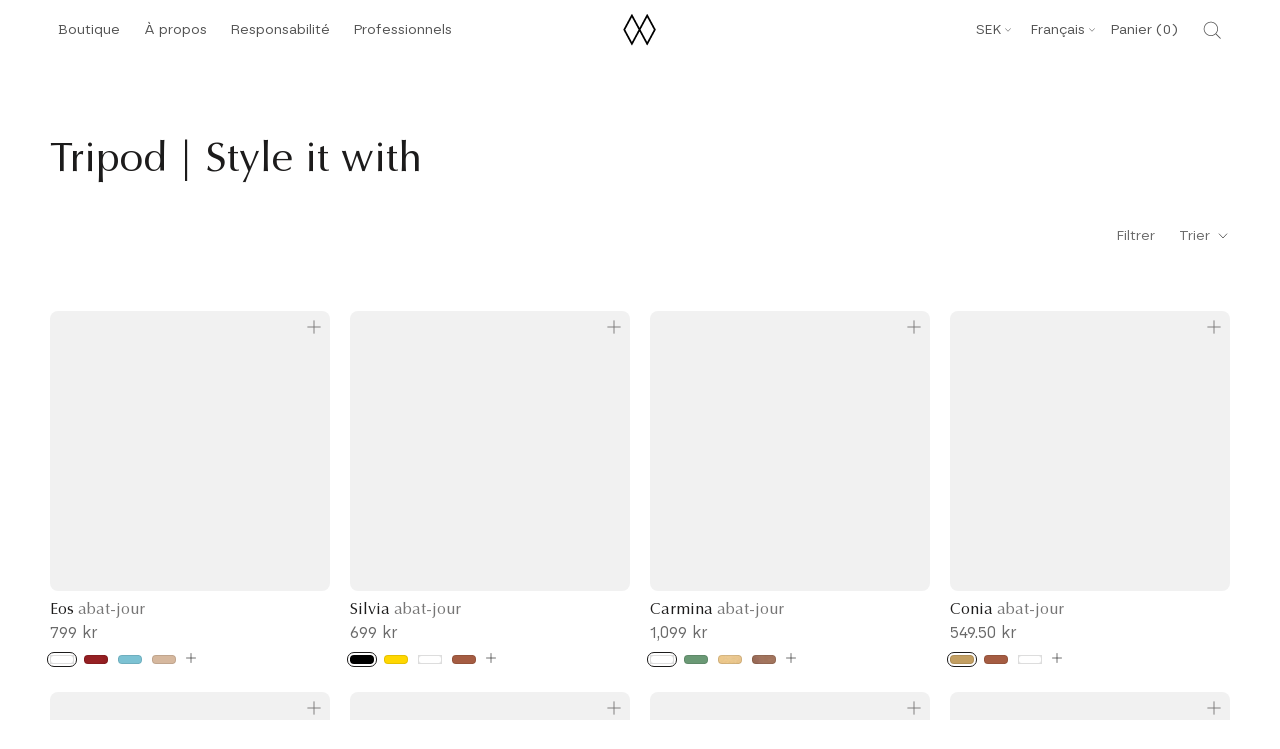

--- FILE ---
content_type: text/html; charset=utf-8
request_url: https://sapi.negate.io/script
body_size: -385
content:
iD3p2KI3GGm7wofZ51o+N5/yKf4BFo+lRSVbm7Fth+YnXLYZE7R0+mIIBWe9vJBBIHG0/ASlTtS/JuM2d6im6Oc=

--- FILE ---
content_type: application/javascript; charset=utf-8
request_url: https://umage.se/tools/_/fw?_s=29a8e92c2f&_n=1768685273
body_size: -352
content:
window.stop();document.documentElement.innerHTML='403 Forbidden';